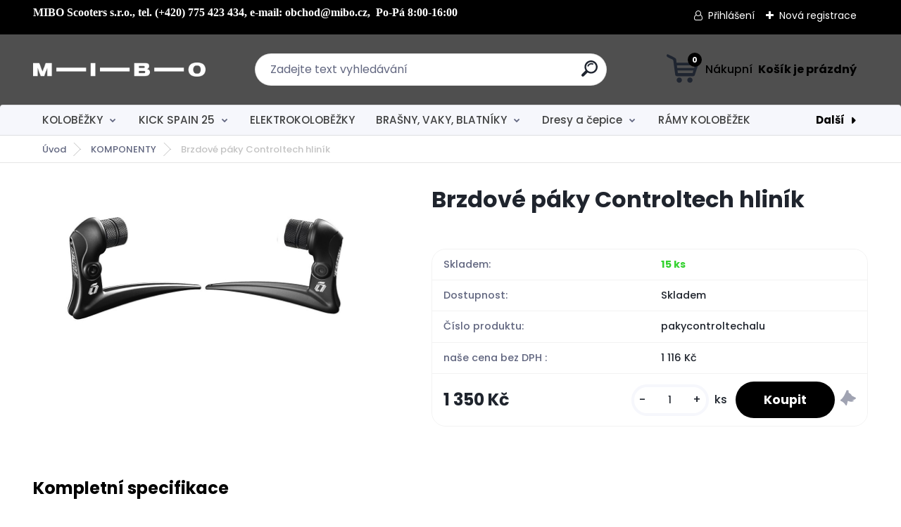

--- FILE ---
content_type: text/html; charset=utf-8
request_url: https://www.mibokolobezky.cz/Brzdove-paky-Controltech-hlinik-d86.htm
body_size: 22807
content:


        <!DOCTYPE html>
    <html xmlns:og="http://ogp.me/ns#" xmlns:fb="http://www.facebook.com/2008/fbml" lang="cs" class="tmpl__titanium">
      <head>
          <script>
              window.cookie_preferences = getCookieSettings('cookie_preferences');
              window.cookie_statistics = getCookieSettings('cookie_statistics');
              window.cookie_marketing = getCookieSettings('cookie_marketing');

              function getCookieSettings(cookie_name) {
                  if (document.cookie.length > 0)
                  {
                      cookie_start = document.cookie.indexOf(cookie_name + "=");
                      if (cookie_start != -1)
                      {
                          cookie_start = cookie_start + cookie_name.length + 1;
                          cookie_end = document.cookie.indexOf(";", cookie_start);
                          if (cookie_end == -1)
                          {
                              cookie_end = document.cookie.length;
                          }
                          return unescape(document.cookie.substring(cookie_start, cookie_end));
                      }
                  }
                  return false;
              }
          </script>
                    <script async src="https://www.googletagmanager.com/gtag/js?id=	GTM-5QQKD5J3"></script>
                            <script>
                    window.dataLayer = window.dataLayer || [];
                    function gtag(){dataLayer.push(arguments)};
                    gtag('consent', 'default', {
                        'ad_storage': String(window.cookie_marketing) !== 'false' ? 'granted' : 'denied',
                        'analytics_storage': String(window.cookie_statistics) !== 'false' ? 'granted' : 'denied',
                        'ad_personalization': String(window.cookie_statistics) !== 'false' ? 'granted' : 'denied',
                        'ad_user_data': String(window.cookie_statistics) !== 'false' ? 'granted' : 'denied'
                    });
                    dataLayer.push({
                        'event': 'default_consent'
                    });
                </script>
                    <script>(function(w,d,s,l,i){w[l]=w[l]||[];w[l].push({'gtm.start':
          new Date().getTime(),event:'gtm.js'});var f=d.getElementsByTagName(s)[0],
        j=d.createElement(s),dl=l!='dataLayer'?'&l='+l:'';j.async=true;j.src=
        'https://www.googletagmanager.com/gtm.js?id='+i+dl;f.parentNode.insertBefore(j,f);
      })(window,document,'script','dataLayer','GTM-	GTM-5QQKD5J3');
        window.dataLayer = window.dataLayer || [];
        window.dataLayer.push({
            event: 'eec.pageview',
            clientIP: '52.14.74.XX'
        });

    </script>
            <title>KOMPONENTY | Brzdové páky Controltech hliník | M-I-B-O Koloběžky</title>
        <script type="text/javascript">var action_unavailable='action_unavailable';var id_language = 'cs';var id_country_code = 'CZ';var language_code = 'cs-CZ';var path_request = '/request.php';var type_request = 'POST';var cache_break = "2518"; var enable_console_debug = false; var enable_logging_errors = false;var administration_id_language = 'cs';var administration_id_country_code = 'CZ';</script>          <script type="text/javascript" src="//ajax.googleapis.com/ajax/libs/jquery/1.8.3/jquery.min.js"></script>
          <script type="text/javascript" src="//code.jquery.com/ui/1.12.1/jquery-ui.min.js" ></script>
                  <script src="/wa_script/js/jquery.hoverIntent.minified.js?_=2025-01-22-11-52" type="text/javascript"></script>
        <script type="text/javascript" src="/admin/jscripts/jquery.qtip.min.js?_=2025-01-22-11-52"></script>
                  <script src="/wa_script/js/jquery.selectBoxIt.min.js?_=2025-01-22-11-52" type="text/javascript"></script>
                  <script src="/wa_script/js/bs_overlay.js?_=2025-01-22-11-52" type="text/javascript"></script>
        <script src="/wa_script/js/bs_design.js?_=2025-01-22-11-52" type="text/javascript"></script>
        <script src="/admin/jscripts/wa_translation.js?_=2025-01-22-11-52" type="text/javascript"></script>
        <link rel="stylesheet" type="text/css" href="/css/jquery.selectBoxIt.wa_script.css?_=2025-01-22-11-52" media="screen, projection">
        <link rel="stylesheet" type="text/css" href="/css/jquery.qtip.lupa.css?_=2025-01-22-11-52">
        
                  <script src="/wa_script/js/jquery.colorbox-min.js?_=2025-01-22-11-52" type="text/javascript"></script>
          <link rel="stylesheet" type="text/css" href="/css/colorbox.css?_=2025-01-22-11-52">
          <script type="text/javascript">
            jQuery(document).ready(function() {
              (function() {
                function createGalleries(rel) {
                  var regex = new RegExp(rel + "\\[(\\d+)]"),
                      m, group = "g_" + rel, groupN;
                  $("a[rel*=" + rel + "]").each(function() {
                    m = regex.exec(this.getAttribute("rel"));
                    if(m) {
                      groupN = group + m[1];
                    } else {
                      groupN = group;
                    }
                    $(this).colorbox({
                      rel: groupN,
                      slideshow:false,
                       maxWidth: "85%",
                       maxHeight: "85%",
                       returnFocus: false
                    });
                  });
                }
                createGalleries("lytebox");
                createGalleries("lyteshow");
              })();
            });</script>
          <script type="text/javascript">
      function init_products_hovers()
      {
        jQuery(".product").hoverIntent({
          over: function(){
            jQuery(this).find(".icons_width_hack").animate({width: "130px"}, 300, function(){});
          } ,
          out: function(){
            jQuery(this).find(".icons_width_hack").animate({width: "10px"}, 300, function(){});
          },
          interval: 40
        });
      }
      jQuery(document).ready(function(){

        jQuery(".param select, .sorting select").selectBoxIt();

        jQuery(".productFooter").click(function()
        {
          var $product_detail_link = jQuery(this).parent().find("a:first");

          if($product_detail_link.length && $product_detail_link.attr("href"))
          {
            window.location.href = $product_detail_link.attr("href");
          }
        });
        init_products_hovers();
        
        ebar_details_visibility = {};
        ebar_details_visibility["user"] = false;
        ebar_details_visibility["basket"] = false;

        ebar_details_timer = {};
        ebar_details_timer["user"] = setTimeout(function(){},100);
        ebar_details_timer["basket"] = setTimeout(function(){},100);

        function ebar_set_show($caller)
        {
          var $box_name = $($caller).attr("id").split("_")[0];

          ebar_details_visibility["user"] = false;
          ebar_details_visibility["basket"] = false;

          ebar_details_visibility[$box_name] = true;

          resolve_ebar_set_visibility("user");
          resolve_ebar_set_visibility("basket");
        }

        function ebar_set_hide($caller)
        {
          var $box_name = $($caller).attr("id").split("_")[0];

          ebar_details_visibility[$box_name] = false;

          clearTimeout(ebar_details_timer[$box_name]);
          ebar_details_timer[$box_name] = setTimeout(function(){resolve_ebar_set_visibility($box_name);},300);
        }

        function resolve_ebar_set_visibility($box_name)
        {
          if(   ebar_details_visibility[$box_name]
             && jQuery("#"+$box_name+"_detail").is(":hidden"))
          {
            jQuery("#"+$box_name+"_detail").slideDown(300);
          }
          else if(   !ebar_details_visibility[$box_name]
                  && jQuery("#"+$box_name+"_detail").not(":hidden"))
          {
            jQuery("#"+$box_name+"_detail").slideUp(0, function() {
              $(this).css({overflow: ""});
            });
          }
        }

        
        jQuery("#user_icon, #basket_icon").hoverIntent({
          over: function(){
            ebar_set_show(this);
            
          } ,
          out: function(){
            ebar_set_hide(this);
          },
          interval: 40
        });
        
        jQuery("#user_icon").click(function(e)
        {
          if(jQuery(e.target).attr("id") == "user_icon")
          {
            window.location.href = "https://www.mibokolobezky.cz/2vnph839/e-login/";
          }
        });

        jQuery("#basket_icon").click(function(e)
        {
          if(jQuery(e.target).attr("id") == "basket_icon")
          {
            window.location.href = "https://www.mibokolobezky.cz/2vnph839/e-basket/";
          }
        });
      
      });
    </script>        <meta http-equiv="Content-language" content="cs">
        <meta http-equiv="Content-Type" content="text/html; charset=utf-8">
        <meta name="language" content="czech">
        <meta name="keywords" content="brzdové,páky,controltech,hliník">
        <meta name="description" content="Brzdové páky Controltech.Materiál hliník.Hmotnost: 170 g.Baleno na originální kartě Controltech">
        <meta name="revisit-after" content="1 Days">
        <meta name="distribution" content="global">
        <meta name="expires" content="never">
                  <meta name="expires" content="never">
                    <link rel="previewimage" href="https://www.mibokolobezky.cz/fotky118604/fotos/_vyr_86Brzdove-paky-Controltech-hlinik.jpg" />
                    <link rel="canonical" href="https://www.mibokolobezky.cz/Brzdove-paky-Controltech-hlinik-d86.htm?tab=description"/>
          <meta property="og:image" content="http://www.mibokolobezky.cz/fotky118604/fotos/_vyrn_86Brzdove-paky-Controltech-hlinik.jpg" />
<meta property="og:image:secure_url" content="https://www.mibokolobezky.cz/fotky118604/fotos/_vyrn_86Brzdove-paky-Controltech-hlinik.jpg" />
<meta property="og:image:type" content="image/jpeg" />

<meta name="google-site-verification" content="ByBmZSRjJwFBfLzCDhYwpcoFsPmNJBovWNbNPqz6M2Y"/>            <meta name="robots" content="index, follow">
                      <link href="//www.mibokolobezky.cz/fotky118604/fav-mibo.png" rel="icon" type="image/png">
          <link rel="shortcut icon" type="image/png" href="//www.mibokolobezky.cz/fotky118604/fav-mibo.png">
                  <link rel="stylesheet" type="text/css" href="/css/lang_dependent_css/lang_cs.css?_=2025-01-22-11-52" media="screen, projection">
                <link rel='stylesheet' type='text/css' href='/wa_script/js/styles.css?_=2025-01-22-11-52'>
        <script language='javascript' type='text/javascript' src='/wa_script/js/javascripts.js?_=2025-01-22-11-52'></script>
        <script language='javascript' type='text/javascript' src='/wa_script/js/check_tel.js?_=2025-01-22-11-52'></script>
          <script src="/assets/javascripts/buy_button.js?_=2025-01-22-11-52"></script>
            <script type="text/javascript" src="/wa_script/js/bs_user.js?_=2025-01-22-11-52"></script>
        <script type="text/javascript" src="/wa_script/js/bs_fce.js?_=2025-01-22-11-52"></script>
        <script type="text/javascript" src="/wa_script/js/bs_fixed_bar.js?_=2025-01-22-11-52"></script>
        <script type="text/javascript" src="/bohemiasoft/js/bs.js?_=2025-01-22-11-52"></script>
        <script src="/wa_script/js/jquery.number.min.js?_=2025-01-22-11-52" type="text/javascript"></script>
        <script type="text/javascript">
            BS.User.id = 118604;
            BS.User.domain = "2vnph839";
            BS.User.is_responsive_layout = true;
            BS.User.max_search_query_length = 50;
            BS.User.max_autocomplete_words_count = 5;

            WA.Translation._autocompleter_ambiguous_query = ' Hledavý výraz je pro našeptávač příliš obecný. Zadejte prosím další znaky, slova nebo pokračujte odesláním formuláře pro vyhledávání.';
            WA.Translation._autocompleter_no_results_found = ' Nebyly nalezeny žádné produkty ani kategorie.';
            WA.Translation._error = " Chyba";
            WA.Translation._success = " Nastaveno";
            WA.Translation._warning = " Upozornění";
            WA.Translation._multiples_inc_notify = '<p class="multiples-warning"><strong>Tento produkt je možné objednat pouze v násobcích #inc#. </strong><br><small>Vámi zadaný počet kusů byl navýšen dle tohoto násobku.</small></p>';
            WA.Translation._shipping_change_selected = " Změnit...";
            WA.Translation._shipping_deliver_to_address = " Zásilka bude doručena na zvolenou adresu";

            BS.Design.template = {
              name: "titanium",
              is_selected: function(name) {
                if(Array.isArray(name)) {
                  return name.indexOf(this.name) > -1;
                } else {
                  return name === this.name;
                }
              }
            };
            BS.Design.isLayout3 = true;
            BS.Design.templates = {
              TEMPLATE_ARGON: "argon",TEMPLATE_NEON: "neon",TEMPLATE_CARBON: "carbon",TEMPLATE_XENON: "xenon",TEMPLATE_AURUM: "aurum",TEMPLATE_CUPRUM: "cuprum",TEMPLATE_ERBIUM: "erbium",TEMPLATE_CADMIUM: "cadmium",TEMPLATE_BARIUM: "barium",TEMPLATE_CHROMIUM: "chromium",TEMPLATE_SILICIUM: "silicium",TEMPLATE_IRIDIUM: "iridium",TEMPLATE_INDIUM: "indium",TEMPLATE_OXYGEN: "oxygen",TEMPLATE_HELIUM: "helium",TEMPLATE_FLUOR: "fluor",TEMPLATE_FERRUM: "ferrum",TEMPLATE_TERBIUM: "terbium",TEMPLATE_URANIUM: "uranium",TEMPLATE_ZINCUM: "zincum",TEMPLATE_CERIUM: "cerium",TEMPLATE_KRYPTON: "krypton",TEMPLATE_THORIUM: "thorium",TEMPLATE_ETHERUM: "etherum",TEMPLATE_KRYPTONIT: "kryptonit",TEMPLATE_TITANIUM: "titanium",TEMPLATE_PLATINUM: "platinum"            };
        </script>
                  <script src="/js/progress_button/modernizr.custom.js"></script>
                      <link rel="stylesheet" type="text/css" href="/bower_components/owl.carousel/dist/assets/owl.carousel.min.css" />
            <link rel="stylesheet" type="text/css" href="/bower_components/owl.carousel/dist/assets/owl.theme.default.min.css" />
            <script src="/bower_components/owl.carousel/dist/owl.carousel.min.js"></script>
                      <link rel="stylesheet" type="text/css" href="/bower_components/priority-nav/dist/priority-nav-core.css" />
            <script src="/bower_components/priority-nav/dist/priority-nav.js"></script>
                      <link rel="stylesheet" type="text/css" href="//static.bohemiasoft.com/jave/style.css?_=2025-01-22-11-52" media="screen">
                    <link rel="stylesheet" type="text/css" href="/css/font-awesome.4.7.0.min.css" media="screen">
          <link rel="stylesheet" type="text/css" href="/sablony/nove/titanium/titaniumpurple/css/product_var3.css?_=2025-01-22-11-52" media="screen">
          <style>
    :root {
        --primary: #000000;
        --primary-dark: #8e8e8e;
        --secondary: #f6f7fc;
        --secondary-v2: #626780;
        --element-color: #1f242d;
        --stars: #ffcf15;
        --sale: #c91e1e;
        
        --empty-basket-text: " Košík je prázdný";
        --full-shopping-basket-text: "nákupní košík";
        --choose-delivery-method-text: "Vyberte způsob doručení";
        --choose-payment-method-text: "Vyberte způsob platby";
        --free-price-text: "Zdarma";
        --continue-without-login-text: "Pokračovat bez přihlášení";
        --summary-order-text: "Shrnutí Vaší objednávky";
        --cart-contents-text: "Váš košík";
        --in-login-text: "Přihlášení";
        --in-registration-text: "Nová registrace";
        --in-forgotten-pass-text: "Zapomenuté heslo";
        --price-list-filter-text: "Ceník";
        --search-see-everything-text: "Zobrazit vše";
        --discount-code-text: "Mám slevový kód";
        --searched-cats-text: "Hledané kategorie";
        --back-to-eshop-text: "Zpátky do eshopu";
        --to-category-menu-text: "Do kategorie";
        --back-menu-text: "Zpět";
        --pagination-next-text: "Další";
        --pagination-previous-text: "Předchozí";
        --cookies-files-text: "Soubory cookie";
        --newsletter-button-text: "Odebírat";
        --newsletter-be-up-to-date-text: "Buďte v obraze";
        --specify-params-text: "Vyberte parametry";
        --article-tags-text: "Tagy článku";
        --watch-product-text: "Hlídat produkt";
        --notfull-shopping-text: "Nákupní";
        --notfull-basket-is-empty-text: " Košík je prázdný";
        --whole-blog-article-text: "Celý článek";
        --basket-content-text: " Obsah košíku";
        --products-in-cat-text: " Produkty v kategorii";
        
    }
</style>
          <link rel="stylesheet"
                type="text/css"
                id="tpl-editor-stylesheet"
                href="/sablony/nove/titanium/titaniumpurple/css/colors.css?_=2025-01-22-11-52"
                media="screen">

          <meta name="viewport" content="width=device-width, initial-scale=1.0">
          <link rel="stylesheet" 
                   type="text/css" 
                   href="https://static.bohemiasoft.com/custom-css/titanium.css?_1769060867" 
                   media="screen"><style type="text/css">
               <!--#site_logo{
                  width: 275px;
                  height: 100px;
                  background-image: url('/fotky118604/design_setup/images/custom_image_logo.png?cache_time=1748265335');
                  background-repeat: no-repeat;
                  
                }html body .myheader { 
          background-image: none;
          border: black;
          background-repeat: repeat;
          background-position: 0px 0px;
          background-color: #4f4f4f;
        }#page_background{
                  background-image: none;
                  background-repeat: repeat;
                  background-position: 0px 0px;
                  background-color: #f2f2f2;
                }.bgLupa{
                  padding: 0;
                  border: none;
                }
      /***font kategorie***/
      body #page .leftmenu2 ul li a {
                  color: #414242!important;
      }
      body #page .leftmenu ul li a {
                  color: #414242!important;
      }
      /***font kategorie - hover, active***/
      body #page .leftmenu2 ul li a:hover, body #page .leftmenu2 ul li.leftmenuAct a {
                  color:#000000 !important;
      }
      body #page .leftmenu ul li a:hover, body #page .leftmenu ul li.leftmenuAct a {
                  color:#000000 !important;
      }
      /***before kategorie***/
      #left-box li a::before {
                  color: #414242!important; 
        } 
      /***before kategorie - hover, active***/
      .leftmenu li:hover a::before, .leftmenuAct a::before, .leftmenu2 li:hover a::before, .leftmenuAct a::before {
                  color: #000000!important; 
        }
      /***font podkategorie***/
      body #page .leftmenu2 ul ul li a {
                  color:#414242!important;
        }
      body #page .leftmenu ul ul li a, body #page .leftmenu ul li.leftmenuAct ul li a {
            color:#414242!important;
            border-color:#414242!important;
        }
      /***font podkategorie - hover, active***/
      body #page .leftmenu2 ul ul li a:hover, body #page .leftmenu2 ul ul li.leftmenu2Act a{
                  color: #000000 !important;
        }
      body #page .leftmenu ul ul li a:hover, body #page .leftmenu ul li.leftmenuAct ul li a:hover{
            color: #000000 !important;
        }
      /***before podkategorie***/
      html #left-box .leftmenu2 ul ul a::before{
                  color: #414242!important; 
        }
      html #left-box .leftmenu ul ul a::before{
                  color: #414242!important; 
      }
      /***before podkategorie - hover, active***/
      html #left-box .leftmenu2 ul ul li:hover a::before, html #left-box .leftmenu2 ul ul li.leftmenu2Act a::before{
                  color: #000000 !important; 
        }
      html #left-box .leftmenu ul ul li:hover a::before, html #left-box .leftmenu ul ul li.leftmenuAct a::before{
                  color: #000000 !important; 
        } 

 :root { 
 }
-->
                </style>          <script type="text/javascript" src="/admin/jscripts/wa_dialogs.js?_=2025-01-22-11-52"></script>
        <script async src="https://www.googletagmanager.com/gtag/js?id=AW-330-705-9105"></script><script>
window.dataLayer = window.dataLayer || [];
function gtag(){dataLayer.push(arguments);}
gtag('js', new Date());
gtag('config', 'AW-330-705-9105', { debug_mode: true });
</script>        <script type="text/javascript" src="/wa_script/js/search_autocompleter.js?_=2025-01-22-11-52"></script>
              <script>
              WA.Translation._complete_specification = "Kompletní specifikace";
              WA.Translation._dont_have_acc = "Nemáte účet? ";
              WA.Translation._have_acc = "Již máte účet? ";
              WA.Translation._register_titanium = "Zaregistrujte se ";
              WA.Translation._login_titanium = "Přihlašte se ";
              WA.Translation._placeholder_voucher = "Sem vložte kód";
          </script>
                <script src="/wa_script/js/template/titanium/script.js?_=2025-01-22-11-52"></script>
                    <link rel="stylesheet" type="text/css" href="/assets/vendor/magnific-popup/magnific-popup.css" />
      <script src="/assets/vendor/magnific-popup/jquery.magnific-popup.js"></script>
      <script type="text/javascript">
        BS.env = {
          decPoint: ",",
          basketFloatEnabled: false        };
      </script>
      <script type="text/javascript" src="/node_modules/select2/dist/js/select2.min.js"></script>
      <script type="text/javascript" src="/node_modules/maximize-select2-height/maximize-select2-height.min.js"></script>
      <script type="text/javascript">
        (function() {
          $.fn.select2.defaults.set("language", {
            noResults: function() {return " Nenalezeny žádné položky"},
            inputTooShort: function(o) {
              var n = o.minimum - o.input.length;
              return " Prosím zadejte #N# nebo více znaků.".replace("#N#", n);
            }
          });
          $.fn.select2.defaults.set("width", "100%")
        })();

      </script>
      <link type="text/css" rel="stylesheet" href="/node_modules/select2/dist/css/select2.min.css" />
      <script type="text/javascript" src="/wa_script/js/countdown_timer.js?_=2025-01-22-11-52"></script>
      <script type="text/javascript" src="/wa_script/js/app.js?_=2025-01-22-11-52"></script>
      <script type="text/javascript" src="/node_modules/jquery-validation/dist/jquery.validate.min.js"></script>

      <script src="https://popup.marketplace-wa.cz/media/pop.6b87a4e3a648744c3ffd629c183db952654938b5.1748005803.js" async></script>
          </head>
          <script type="text/javascript">
        var fb_pixel = 'active';
      </script>
      <script type="text/javascript" src="/wa_script/js/fb_pixel_func.js"></script>
      <script>add_to_cart_default_basket_settings();</script>  <body class="lang-cs layout3 not-home page-product-detail page-product-86 basket-empty slider_available template-slider-custom vat-payer-y alternative-currency-n" >
      <!-- Google Tag Manager (noscript) end -->
    <noscript><iframe src="https://www.googletagmanager.com/ns.html?id=GTM-	GTM-5QQKD5J3"
                      height="0" width="0" style="display:none;visibility:hidden"></iframe></noscript>
    <!-- End Google Tag Manager (noscript) -->
          <a name="topweb"></a>
        
  <div id="responsive_layout_large"></div><div id="page">      <div class="top-bar" id="topBar">
                  <div class="top-bar-content">
            <p style="text-align: left;"><span style="font-size: 24px;"><span><span style="font-size: 16px; font-family: 'trebuchet ms', geneva;"><strong><!-- pagebreak --><!-- pagebreak --></strong></span></span></span><span style="font-size: 24px;"><span><span style="font-size: 16px; font-family: 'trebuchet ms', geneva;"><strong>MIBO Scooters s.r.o., tel. (+420) 775 423 434, e-mail: obchod@mibo.cz,  Po-Pá 8:00-16:00</strong></span></span><br /></span></p>          </div>
                    <div class="top-bar-login">
                          <span class="user-login"><a href="/2vnph839/e-login">Přihlášení</a></span>
              <span class="user-register"><a href="/2vnph839/e-register">Nová registrace</a></span>
                        </div>
                        </div>
          <script type="text/javascript">
      var responsive_articlemenu_name = ' Menu';
      var responsive_eshopmenu_name = ' E-shop';
    </script>
        <link rel="stylesheet" type="text/css" href="/css/masterslider.css?_=2025-01-22-11-52" media="screen, projection">
    <script type="text/javascript" src="/js/masterslider.min.js"></script>
    <div class="myheader">
                <div class="navigate_bar">
            <div class="logo-wrapper">
            <a id="site_logo" href="//www.mibokolobezky.cz" class="mylogo" aria-label="Logo"></a>
    </div>
                <div id="search">
      <form name="search" id="searchForm" action="/search-engine.htm" method="GET" enctype="multipart/form-data">
        <label for="q" class="title_left2"> Hľadanie</label>
        <p>
          <input name="slovo" type="text" class="inputBox" id="q" placeholder=" Zadejte text vyhledávání" maxlength="50">
          
          <input type="hidden" id="source_service" value="www.webareal.cz">
        </p>
        <div class="wrapper_search_submit">
          <input type="submit" class="search_submit" aria-label="search" name="search_submit" value="">
        </div>
        <div id="search_setup_area">
          <input id="hledatjak2" checked="checked" type="radio" name="hledatjak" value="2">
          <label for="hledatjak2">Hledat ve zboží</label>
          <br />
          <input id="hledatjak1"  type="radio" name="hledatjak" value="1">
          <label for="hledatjak1">Hledat v článcích</label>
                    <script type="text/javascript">
            function resolve_search_mode_visibility()
            {
              if (jQuery('form[name=search] input').is(':focus'))
              {
                if (jQuery('#search_setup_area').is(':hidden'))
                {
                  jQuery('#search_setup_area').slideDown(400);
                }
              }
              else
              {
                if (jQuery('#search_setup_area').not(':hidden'))
                {
                  jQuery('#search_setup_area').slideUp(400);
                }
              }
            }

            $('form[name=search] input').click(function() {
              this.focus();
            });

            jQuery('form[name=search] input')
                .focus(function() {
                  resolve_search_mode_visibility();
                })
                .blur(function() {
                  setTimeout(function() {
                    resolve_search_mode_visibility();
                  }, 1000);
                });

          </script>
                  </div>
      </form>
    </div>
            
  <div id="ebar" class="" >        <div id="basket_icon" >
            <div id="basket_detail">
                <div id="basket_arrow_tag"></div>
                <div id="basket_content_tag">
                    <a id="quantity_tag" href="/2vnph839/e-basket" rel="nofollow" class="elink"><span class="quantity_count">0</span>
                    <span class="basket_empty"> Váš nákupní košík <span class="bold">je prázdný</span></span></a>                </div>
            </div>
        </div>
                </div>      </div>
          </div>
        <div class="eshop-menu drop-menu" id="dropMenu">
      <div id="dropMenuWrapper">
            <div class="menu-wrapper leftmenu" id="menuWrapper">
          <ul class="root-eshop-menu" id="menuContent">
              <li class="home-button">
              <a href="//www.mibokolobezky.cz">
      <i class="fa fa-home" aria-hidden="true"></i>
    </a>
            </li>
            <li class="eshop-menu-item item-1 has-submenu">
            <a class="item-link level-1" href="/KOLOBEZKY-c10_0_1.htm">KOLOBĚŽKY</a>
          <ul class="eshop-submenu-root menu-level-2">
          <li class="eshop-menu-item item-1">
            <div class="menu-item-box">
                <div class="menu-item-cat">
          <a class="item-link level-2" href="/KOLOBEZKY-c10_15_2.htm">Nové koloběžky</a>
                  </div>
      </div>
          </li>
        <li class="eshop-menu-item item-2">
            <div class="menu-item-box">
                <div class="menu-item-cat">
          <a class="item-link level-2" href="/KOLOBEZKY-c10_16_2.htm">Outlet koloběžky</a>
                  </div>
      </div>
          </li>
        </ul>
        </li>
        <li class="eshop-menu-item item-2 has-submenu">
            <a class="item-link level-1" href="/KICK-SPAIN-25-c17_0_1.htm">KICK SPAIN 25</a>
          <ul class="eshop-submenu-root menu-level-2">
          <li class="eshop-menu-item item-1">
            <div class="menu-item-box">
                  <div class="menu-item-img">
            <a href="/KICK-SPAIN-25-c17_19_2.htm" title="Koloběžky Kick Spain ">
              <img src="/fotky118604/icons/Kick-Spain-1.jpeg" title="Koloběžky Kick Spain " alt="Koloběžky Kick Spain " />
            </a>
          </div>
                  <div class="menu-item-cat">
          <a class="item-link level-2" href="/KICK-SPAIN-25-c17_19_2.htm">Koloběžky Kick Spain </a>
                  </div>
      </div>
          </li>
        </ul>
        </li>
        <li class="eshop-menu-item item-3">
            <a class="item-link level-1" href="/ELEKTROKOLOBEZKY-c16_0_1.htm">ELEKTROKOLOBĚŽKY</a>
          </li>
        <li class="eshop-menu-item item-4 has-submenu">
            <a class="item-link level-1" href="/BRASNY-VAKY-BLATNIKY-c12_0_1.htm">BRAŠNY, VAKY, BLATNÍKY</a>
          <ul class="eshop-submenu-root menu-level-2">
          <li class="eshop-menu-item item-1">
            <div class="menu-item-box">
                <div class="menu-item-cat">
          <a class="item-link level-2" href="/BRASNY-VAKY-BLATNIKY-c12_10_2.htm">Blatníky</a>
                  </div>
      </div>
          </li>
        <li class="eshop-menu-item item-2">
            <div class="menu-item-box">
                <div class="menu-item-cat">
          <a class="item-link level-2" href="/BRASNY-VAKY-BLATNIKY-c12_11_2.htm">Vaky a Brašny</a>
                  </div>
      </div>
          </li>
        <li class="eshop-menu-item item-3">
            <div class="menu-item-box">
                <div class="menu-item-cat">
          <a class="item-link level-2" href="/BRASNY-VAKY-BLATNIKY-c12_12_2.htm">Osvětlení</a>
                  </div>
      </div>
          </li>
        <li class="eshop-menu-item item-4">
            <div class="menu-item-box">
                <div class="menu-item-cat">
          <a class="item-link level-2" href="/BRASNY-VAKY-BLATNIKY-c12_13_2.htm">Sedačky</a>
                  </div>
      </div>
          </li>
        <li class="eshop-menu-item item-5">
            <div class="menu-item-box">
                <div class="menu-item-cat">
          <a class="item-link level-2" href="/BRASNY-VAKY-BLATNIKY-c12_14_2.htm">Lahve a košíky</a>
                  </div>
      </div>
          </li>
        <li class="eshop-menu-item item-6">
            <div class="menu-item-box">
                <div class="menu-item-cat">
          <a class="item-link level-2" href="/BRASNY-VAKY-BLATNIKY-c12_17_2.htm">Stojany</a>
                  </div>
      </div>
          </li>
        </ul>
        </li>
        <li class="eshop-menu-item item-5 has-submenu">
            <a class="item-link level-1" href="/Dresy-a-cepice-c13_0_1.htm">Dresy a čepice</a>
          <ul class="eshop-submenu-root menu-level-2">
          <li class="eshop-menu-item item-1">
            <div class="menu-item-box">
                <div class="menu-item-cat">
          <a class="item-link level-2" href="/Dresy-a-cepice-c13_1_2.htm">Čepice a šátky</a>
                  </div>
      </div>
          </li>
        <li class="eshop-menu-item item-2">
            <div class="menu-item-box">
                <div class="menu-item-cat">
          <a class="item-link level-2" href="/Dresy-a-cepice-c13_2_2.htm">Oblečení</a>
                  </div>
      </div>
          </li>
        </ul>
        </li>
        <li class="eshop-menu-item item-6">
            <a class="item-link level-1" href="/RAMY-KOLOBEZEK-c11_0_1.htm">RÁMY KOLOBĚŽEK</a>
          </li>
        <li class="eshop-menu-item item-7">
            <a class="item-link level-1" href="/Trenink-s-Pavlem-Kempy-c20_0_1.htm">Trénink s Pavlem + Kempy</a>
          </li>
        <li class="eshop-menu-item item-8 item-active">
            <a class="item-link level-1" href="/KOMPONENTY-c14_0_1.htm">KOMPONENTY</a>
          </li>
        </ul>
        </div>
          </div>
    </div>
    <script type="text/javascript">
      (function() {
        if(window.priorityNav)
        {
          var nav = priorityNav.init({
            mainNavWrapper: "#menuWrapper",
            mainNav: "#menuContent",
            breakPoint: 0,
            throttleDelay: '50',
            navDropdownLabel: " Další",
            navDropdownBreakpointLabel: 'Menu',
            initClass: 'top-nav',
            navDropdownClassName: 'nav-dropdown',
            navDropdownToggleClassName: 'nav-dropdown-toggle',
         })
         document.querySelector('.nav-dropdown-toggle').removeAttribute('aria-controls');
        }
      })();
    </script>
    <div id="page_background">      <div class="hack-box"><!-- HACK MIN WIDTH FOR IE 5, 5.5, 6  -->
                  <div id="masterpage" ><!-- MASTER PAGE -->
              <div id="header">          </div><!-- END HEADER -->
                    <div id="aroundpage"><!-- AROUND PAGE -->
            
      <!-- LEFT BOX -->
      <div id="left-box">
            <div id="rMenusSrc" style="display: none">
          <div id="rArticleMenu">
          <div class="menu-wrapper">
          <ul class="root-article-menu">
          <li class="article-menu-item item-1">
            <a href="http://www.mibo.cz" target="_blank">
          <span>
      KDO JSME    </span>
          </a>
          </li>
        <li class="article-menu-item item-2">
            <a href="/JAK-NAKUPOVAT-a4_0.htm" target="_blank">
          <span>
      JAK NAKUPOVAT    </span>
          </a>
          </li>
        <li class="article-menu-item item-3">
            <a href="/OBCHODNI-PODMINKY-a6_0.htm" target="_blank">
          <span>
      OBCHODNÍ PODMÍNKY    </span>
          </a>
          </li>
        <li class="article-menu-item item-4">
            <a href="/GALERIE-a5_0.htm" target="_blank">
          <span>
      GALERIE    </span>
          </a>
          </li>
        <li class="article-menu-item item-5">
            <a href="/KONTAKT-a2_0.htm" target="_blank">
          <span>
      KONTAKT    </span>
          </a>
          </li>
        <li class="article-menu-item item-6">
            <a href="//www.mibokolobezky.cz/blog" target="_blank">
          <span>
      Blog    </span>
          </a>
          </li>
        </ul>
        </div>
        </div>
        <div id="rEshopMenu">
          <div class="menu-wrapper">
          <ul class="root-eshop-menu">
          <li class="eshop-menu-item item-1 has-submenu">
            <a href="/KOLOBEZKY-c10_0_1.htm" target="_self">
            <span>
                  <img class="menu-icon-img" src="/fotky118604/icons/web-kolobezky-2.jpg" alt="KOLOBĚŽKY" />
                </span>
          <span>
      KOLOBĚŽKY    </span>
          </a>
          <ul class="eshop-submenu menu-level-2">
          <li class="eshop-menu-item item-1">
            <a href="/KOLOBEZKY-c10_15_2.htm" target="_self">
          <span>
      Nové koloběžky    </span>
          </a>
          </li>
        <li class="eshop-menu-item item-2">
            <a href="/KOLOBEZKY-c10_16_2.htm" target="_self">
          <span>
      Outlet koloběžky    </span>
          </a>
          </li>
        </ul>
        </li>
        <li class="eshop-menu-item item-2 has-submenu">
            <a href="/KICK-SPAIN-25-c17_0_1.htm" target="_self">
            <span>
                  <img class="menu-icon-img" src="/fotky118604/icons/Kickspain-e-shop.png" alt="KICK SPAIN 25" />
                </span>
          <span>
      KICK SPAIN 25    </span>
          </a>
          <ul class="eshop-submenu menu-level-2">
          <li class="eshop-menu-item item-1">
            <a href="/KICK-SPAIN-25-c17_19_2.htm" target="_self">
            <span>
                  <img class="menu-icon-img" src="/fotky118604/icons/Kick-Spain-1.jpeg" alt="Koloběžky Kick Spain " />
                </span>
          <span>
      Koloběžky Kick Spain     </span>
          </a>
          </li>
        </ul>
        </li>
        <li class="eshop-menu-item item-3">
            <a href="/ELEKTROKOLOBEZKY-c16_0_1.htm" target="_self">
            <span>
                  <img class="menu-icon-img" src="/fotky118604/icons/MIBO_2022_1__043.jpg" alt="ELEKTROKOLOBĚŽKY" />
                </span>
          <span>
      ELEKTROKOLOBĚŽKY    </span>
          </a>
          </li>
        <li class="eshop-menu-item item-4 has-submenu">
            <a href="/BRASNY-VAKY-BLATNIKY-c12_0_1.htm" target="_self">
            <span>
                  <img class="menu-icon-img" src="/fotky118604/icons/brasny-vaky-blatniky.png" alt="BRAŠNY, VAKY, BLATNÍKY" />
                </span>
          <span>
      BRAŠNY, VAKY, BLATNÍKY    </span>
          </a>
          <ul class="eshop-submenu menu-level-2">
          <li class="eshop-menu-item item-1">
            <a href="/BRASNY-VAKY-BLATNIKY-c12_10_2.htm" target="_self">
          <span>
      Blatníky    </span>
          </a>
          </li>
        <li class="eshop-menu-item item-2">
            <a href="/BRASNY-VAKY-BLATNIKY-c12_11_2.htm" target="_self">
          <span>
      Vaky a Brašny    </span>
          </a>
          </li>
        <li class="eshop-menu-item item-3">
            <a href="/BRASNY-VAKY-BLATNIKY-c12_12_2.htm" target="_self">
          <span>
      Osvětlení    </span>
          </a>
          </li>
        <li class="eshop-menu-item item-4">
            <a href="/BRASNY-VAKY-BLATNIKY-c12_13_2.htm" target="_self">
          <span>
      Sedačky    </span>
          </a>
          </li>
        <li class="eshop-menu-item item-5">
            <a href="/BRASNY-VAKY-BLATNIKY-c12_14_2.htm" target="_self">
          <span>
      Lahve a košíky    </span>
          </a>
          </li>
        <li class="eshop-menu-item item-6">
            <a href="/BRASNY-VAKY-BLATNIKY-c12_17_2.htm" target="_self">
          <span>
      Stojany    </span>
          </a>
          </li>
        </ul>
        </li>
        <li class="eshop-menu-item item-5 has-submenu">
            <a href="/Dresy-a-cepice-c13_0_1.htm" target="_self">
            <span>
                  <img class="menu-icon-img" src="/fotky118604/icons/dresy-cepice.png" alt="Dresy a čepice" />
                </span>
          <span>
      Dresy a čepice    </span>
          </a>
          <ul class="eshop-submenu menu-level-2">
          <li class="eshop-menu-item item-1">
            <a href="/Dresy-a-cepice-c13_1_2.htm" target="_self">
          <span>
      Čepice a šátky    </span>
          </a>
          </li>
        <li class="eshop-menu-item item-2">
            <a href="/Dresy-a-cepice-c13_2_2.htm" target="_self">
          <span>
      Oblečení    </span>
          </a>
          </li>
        </ul>
        </li>
        <li class="eshop-menu-item item-6">
            <a href="/RAMY-KOLOBEZEK-c11_0_1.htm" target="_self">
            <span>
                  <img class="menu-icon-img" src="/fotky118604/icons/ramy.png" alt="RÁMY KOLOBĚŽEK" />
                </span>
          <span>
      RÁMY KOLOBĚŽEK    </span>
          </a>
          </li>
        <li class="eshop-menu-item item-7">
            <a href="/Trenink-s-Pavlem-Kempy-c20_0_1.htm" target="_self">
            <span>
                  <img class="menu-icon-img" src="/fotky118604/icons/MIBO_2022_1__048--2.jpg" alt="Trénink s Pavlem + Kempy" />
                </span>
          <span>
      Trénink s Pavlem + Kempy    </span>
          </a>
          </li>
        <li class="eshop-menu-item item-8 item-active">
            <a href="/KOMPONENTY-c14_0_1.htm" target="_self">
            <span>
                  <img class="menu-icon-img" src="/fotky118604/icons/komponenty.png" alt="KOMPONENTY" />
                </span>
          <span>
      KOMPONENTY    </span>
          </a>
          </li>
        </ul>
        </div>
        </div>
        </div>
          </div><!-- END LEFT BOX -->
            <div id="right-box"><!-- RIGHT BOX2 -->
              </div><!-- END RIGHT BOX -->
      

            <hr class="hide">
                        <div id="centerpage2"><!-- CENTER PAGE -->
              <div id="incenterpage2"><!-- in the center -->
                <script type="text/javascript">
  var product_information = {
    id: '86',
    name: 'Brzdové páky Controltech hliník',
    brand: '',
    price: '1350',
    category: 'KOMPONENTY',
    is_variant: false,
    variant_id: 0  };
</script>
        <div id="fb-root"></div>
    <script>(function(d, s, id) {
            var js, fjs = d.getElementsByTagName(s)[0];
            if (d.getElementById(id)) return;
            js = d.createElement(s); js.id = id;
            js.src = "//connect.facebook.net/ cs_CZ/all.js#xfbml=1&appId=";
            fjs.parentNode.insertBefore(js, fjs);
        }(document, 'script', 'facebook-jssdk'));</script>
      <script type="application/ld+json">
      {
        "@context": "http://schema.org",
        "@type": "Product",
                "name": "Brzdové páky Controltech hliník",
        "description": "Brzdové páky Controltech.Materiál hliník.Hmotnost: 170 g.Baleno na originální kartě Controltech. ",
                "image": "https://www.mibokolobezky.cz/fotky118604/fotos/_vyr_86Brzdove-paky-Controltech-hlinik.jpg",
                "gtin13": "",
        "mpn": "",
        "sku": "pakycontroltechalu",
        "brand": "",

        "offers": {
            "@type": "Offer",
            "availability": "https://schema.org/InStock",
            "price": "1350",
"priceCurrency": "CZK",
"priceValidUntil": "2036-01-25",
            "url": "https://www.mibokolobezky.cz/Brzdove-paky-Controltech-hlinik-d86.htm"
        }
      }
</script>
              <script type="application/ld+json">
{
    "@context": "http://schema.org",
    "@type": "BreadcrumbList",
    "itemListElement": [
    {
        "@type": "ListItem",
        "position": 1,
        "item": {
            "@id": "https://www.mibokolobezky.cz",
            "name": "Home"
            }
    },     {
        "@type": "ListItem",
        "position": 2,
        "item": {
            "@id": "https://www.mibokolobezky.cz/KOMPONENTY-c14_0_1.htm",
            "name": "KOMPONENTY"
        }
        },
    {
        "@type": "ListItem",
        "position": 3,
        "item": {
            "@id": "https://www.mibokolobezky.cz/Brzdove-paky-Controltech-hlinik-d86.htm",
            "name": "Brzdové páky Controltech hliník"
    }
    }
]}
</script>
          <script type="text/javascript" src="/wa_script/js/bs_variants.js?date=2462013"></script>
  <script type="text/javascript" src="/wa_script/js/rating_system.js"></script>
  <script type="text/javascript">
    <!--
    $(document).ready(function () {
      BS.Variants.register_events();
      BS.Variants.id_product = 86;
    });

    function ShowImage2(name, width, height, domen) {
      window.open("/wa_script/image2.php?soub=" + name + "&domena=" + domen, "", "toolbar=no,scrollbars=yes,location=no,status=no,width=" + width + ",height=" + height + ",resizable=1,screenX=20,screenY=20");
    }
    ;
    // --></script>
  <script type="text/javascript">
    <!--
    function Kontrola() {
      if (document.theForm.autor.value == "") {
        document.theForm.autor.focus();
        BS.ui.popMessage.alert("Musíte vyplnit své jméno");
        return false;
      }
      if (document.theForm.email.value == "") {
        document.theForm.email.focus();
        BS.ui.popMessage.alert("Musíte vyplnit svůj email");
        return false;
      }
      if (document.theForm.titulek.value == "") {
        document.theForm.titulek.focus();
        BS.ui.popMessage.alert("Vyplňte název příspěvku");
        return false;
      }
      if (document.theForm.prispevek.value == "") {
        document.theForm.prispevek.focus();
        BS.ui.popMessage.alert("Zadejte text příspěvku");
        return false;
      }
      if (document.theForm.captcha.value == "") {
        document.theForm.captcha.focus();
        BS.ui.popMessage.alert("Opište bezpečnostní kód");
        return false;
      }
      if (jQuery("#captcha_image").length > 0 && jQuery("#captcha_input").val() == "") {
        jQuery("#captcha_input").focus();
        BS.ui.popMessage.alert("Opiště text z bezpečnostního obrázku");
        return false;
      }

      }

      -->
    </script>
          <script type="text/javascript" src="/wa_script/js/detail.js?date=2022-06-01"></script>
          <script type="text/javascript">
      product_price = "1350";
    product_price_non_ceil =   "1350.000";
    currency = "Kč";
    currency_position = "1";
    tax_subscriber = "a";
    ceny_jak = "0";
    desetiny = "0";
    dph = "21";
    currency_second = "";
    currency_second_rate = "0";
    lang = "";    </script>
          <script>
          related_click = false;
          $(document).ready(function () {
              $(".buy_btn").on("click", function(){
                    related_click = true;
              });

              $("#buy_btn, #buy_prg").on("click", function () {
                  var variant_selected_reload = false;
                  var url = window.location.href;
                  if (url.indexOf('?variant=not_selected') > -1)
                  {
                      url = window.location.href;
                  }
                  else
                  {
                      url = window.location.href + "?variant=not_selected";
                  }
                  if ($("#1SelectBoxIt").length !== undefined)
                  {
                      var x = $("#1SelectBoxIt").attr("aria-activedescendant");
                      if (x == 0)
                      {
                          variant_selected_reload = true;
                          document.cookie = "variantOne=unselected;path=/";
                      }
                      else
                      {
                          var id_ciselnik = $("#1SelectBoxItOptions #" + x).attr("data-val");
                          document.cookie = "variantOne=" + id_ciselnik + ";path=/";
                      }
                  }
                  else if ($("#1SelectBoxItText").length !== undefined)
                  {
                      var x = $("#1SelectBoxItText").attr("data-val");
                      if (x == 0)
                      {
                          variant_selected_reload = true;
                          document.cookie = "variantOne=unselected;path=/";
                      }
                      else
                      {
                          var id_ciselnik = $("#1SelectBoxItOptions #" + x).attr("data-val");
                          document.cookie = "variantOne=" + id_ciselnik + ";path=/";
                      }
                  }
                  if ($("#2SelectBoxIt").length !== undefined)
                  {
                      var x = $("#2SelectBoxIt").attr("aria-activedescendant");
                      if (x == 0)
                      {
                          variant_selected_reload = true;
                          document.cookie = "variantTwo=unselected;path=/";
                      }
                      else
                      {
                          var id_ciselnik = $("#2SelectBoxItOptions #" + x).attr("data-val");
                          document.cookie = "variantTwo=" + id_ciselnik + ";path=/";
                      }
                  }
                  else if ($("#2SelectBoxItText").length !== undefined)
                  {
                      var x = $("#2SelectBoxItText").attr("data-val");
                      if (x == 0)
                      {
                          variant_selected_reload = true;
                          document.cookie = "variantTwo=unselected;path=/";
                      }
                      else
                      {
                          var id_ciselnik = $("#2SelectBoxItOptions #" + x).attr("data-val");
                          document.cookie = "variantTwo=" + id_ciselnik + ";path=/";
                      }
                  }
                  if ($("#3SelectBoxIt").length !== undefined)
                  {
                      var x = $("#3SelectBoxIt").attr("aria-activedescendant");
                      if (x == 0)
                      {
                          variant_selected_reload = true;
                          document.cookie = "variantThree=unselected;path=/";
                      }
                      else
                      {
                          var id_ciselnik = $("#3SelectBoxItOptions #" + x).attr("data-val");
                          document.cookie = "variantThree=" + id_ciselnik + ";path=/";
                      }
                  }
                  else if ($("#3SelectBoxItText").length !== undefined)
                  {
                      var x = $("#3SelectBoxItText").attr("data-val");
                      if (x == 0)
                      {
                          variant_selected_reload = true;
                          document.cookie = "variantThree=unselected;path=/";
                      }
                      else
                      {
                          var id_ciselnik = $("#3SelectBoxItOptions #" + x).attr("data-val");
                          document.cookie = "variantThree=" + id_ciselnik + ";path=/";
                      }
                  }
                  if(variant_selected_reload == true)
                  {
                      jQuery("input[name=variant_selected]").remove();
                      window.location.replace(url);
                      return false;
                  }
              });
          });
      </script>
          <div id="wherei"><!-- wherei -->
            <p>
        <a href="/">Úvod</a>
        <span class="arrow">&#187;</span>
                           <a href="/KOMPONENTY-c14_0_1.htm">KOMPONENTY</a>
                            <span class="arrow">&#187;</span>        <span class="active">Brzdové páky Controltech hliník</span>
      </p>
    </div><!-- END wherei -->
    <pre></pre>
        <div class="product-detail-container" > <!-- MICRODATA BOX -->
              <h1>Brzdové páky Controltech hliník</h1>
              <div class="detail-box-product" data-idn="673341971"><!--DETAIL BOX -->
                        <div class="col-l"><!-- col-l-->
                        <div class="image"><!-- image-->
                                <a href="/fotky118604/fotos/_vyr_86Brzdove-paky-Controltech-hlinik.jpg"
                   rel="lytebox"
                   title="Brzdové páky Controltech hliník"
                   aria-label="Brzdové páky Controltech hliník">
                    <span class="img" id="magnify_src">
                      <img                               id="detail_src_magnifying_small"
                              src="/fotky118604/fotos/_vyr_86Brzdove-paky-Controltech-hlinik.jpg"
                              width="200" border=0
                              alt="Brzdové páky Controltech hliník"
                              title="Brzdové páky Controltech hliník">
                    </span>
                                        <span class="image_foot"><span class="ico_magnifier"
                                                     title="Brzdové páky Controltech hliník">&nbsp;</span></span>
                      
                                    </a>
                            </div>
              <!-- END image-->
              <div class="break"></div>
                      </div><!-- END col-l-->
        <div class="box-spc"><!-- BOX-SPC -->
          <div class="col-r"><!-- col-r-->
                        <div class="break"><p>&nbsp;</p></div>
                                    <div class="detail-info"><!-- detail info-->
              <form style="margin: 0pt; padding: 0pt; vertical-align: bottom;"
                    action="/buy-product.htm?pid=86" method="post">
                                  <div class="product-status-box">
                        <p class="product-status">
          </p>
                      </div>
                                  <table class="cart" width="100%">
                  <col>
                  <col width="9%">
                  <col width="14%">
                  <col width="14%">
                  <tbody>
                                      <tr class="before_variants product-stock">
                      <td width="35%" class="product-stock-text">Skladem:</td>
                      <td colspan="3" width="65%" class="price-value def_color product-stock-value">
                        <span class="fleft">
                            15 ks                        </span>
                        <input type="hidden" name="stock"
                               value="15">
                      </td>
                    </tr>
                                        <tr class="before_variants stock-line stock-line-">
                      <td class="stock-label" width="35%">Dostupnost:</td>
                      <td colspan="3" width="65%" class="prices stock-cell">
                        <span class="fleft stock-text">Skladem </span>
                        <input type="hidden" name="availability"
                               value="Skladem ">
                      </td>
                    </tr>
                                        <tr class="before_variants product-number">
                      <td width="35%" class="product-number-text">Číslo produktu: </td>
                      <td colspan="3" width="65%" class="prices product-number-text"><span class="fleft">
                            pakycontroltechalu</span>
                        <input type="hidden" name="number"
                               value="pakycontroltechalu">
                      </td>
                    </tr>
                    
                          <tr class="product-total-vat">
                        <td class="name-price-novat product-total-text">naše cena bez DPH                          :
                        </td>
                        <td colspan="3" class="prices product-total-value">
                              <span class="price-novat fleft">
      1&nbsp;116&nbsp;Kč    </span>
    <input type="hidden" name="nase_cena" value="">
                            </td>
                      </tr>
                                            <tr class="total">
                        <td class="price-desc left">naše cena s DPH (21&nbsp;%):</td>
                        <td colspan="3" class="prices">
                          <div align="left" >
                                <span class="price-vat" content="CZK">
     <span class="price-value def_color" content="1350">
        1&nbsp;350&nbsp;Kč     </span>
    </span>
    <input type="hidden" name="nase_cena" value="">
                              </div>
                        </td>
                      </tr>
                                          <tr class="product-cart-info">
                      <td colspan="4">
                            <div class="fleft product-cart-info-text"><br>do košíku:</div>
    <div class="fright textright product-cart-info-value">
                  <div class="input-spinner-group" data-input-spinner>
      <span class="input-spinner-btn btn-l"><button type="button" class="spin-dec">-</button></span>
      <input name="kusy"
             value="1" id="kusy" class="quantity-input spin-input" maxlength="6" size="6" aria-label="kusy" data-product-info='{"count_type":0,"multiples":0}'>
      <span class="input-spinner-btn btn-r"><button type="button" class="spin-inc">+</button></span>
    </div>
          <span class="count">&nbsp;
        ks      </span>&nbsp;
                        <input type="submit"
                 id="buy_btn"
                 class="product-cart-btn buy-button-action buy-button-action-17"
                 data-id="86"
                 data-variant-id="0"
                 name="send_submit"
                 value="Koupit"
          >
          <input type="hidden" id="buy_click" name="buy_click" value="detail">
                      <br>
                    <div class="watchdog_opener watchdog_icon2"><a href="#" id="open_watch_dog" title="Hlídací pes"><img src="/images/watch_dog_small.png" alt="Hlídací pes" /></a></div>
            </div>
                          </td>
                    </tr>
                                    </tbody>
                </table>
                <input type="hidden" name="pageURL" value ="http://www.mibokolobezky.cz/Brzdove-paky-Controltech-hlinik-d86.htm">              </form>
            </div><!-- END detail info-->
            <div class="break"></div>
          </div><!-- END col-r-->
        </div><!-- END BOX-SPC -->
              </div><!-- END DETAIL BOX -->
    </div><!-- MICRODATA BOX -->
    <div class="break"></div>
    <div class="part selected" id="description"><!--description-->
    <div class="spc">
        <h3>Kompletní specifikace</h3>
    <p><span style="font-family: tahoma, arial, helvetica, sans-serif;">Brzdové páky Controltech.</span><br /><span style="font-family: tahoma, arial, helvetica, sans-serif;">Materiál hliník.</span><br /><span style="font-family: tahoma, arial, helvetica, sans-serif;">Hmotnost: 170 g.</span><br /><span style="font-family: tahoma, arial, helvetica, sans-serif;">Baleno na originální kartě Controltech. </span><br /><br /></p>    </div>
  </div><!-- END description-->
  <div class="part selected" id="related"><!--related-->
    		<script>
		  gtag('event', 'view_item_list', {
			item_list_id: 'product_related',
			item_list_name: '',
			items: [{"item_id":85,"item_name":"\u010casovk\u00e1\u0159sk\u00e1 \u0159\u00edd\u00edtka Controltech Cougar Bullhorn","price":1875},{"item_id":25,"item_name":"MIBO Revoo -  kolob\u011b\u017eka 28\/28","price":28990},{"item_id":180,"item_name":"MIBO ReVooelta -  pouze na zak\u00e1zku, kolob\u011b\u017eka 28\/28","price":52000},{"item_id":64,"item_name":"R\u00e1m pro kolob\u011b\u017eku MIBO Revoo bez laku","price":10700}]		  });
		</script>
		    <div class="spc">
    <h3>Související zboží</h3>
          <div class="box-carousel owl-carousel">
            <div          class="product tab_img160 title_first one-preview-image"
         data-name="Časovkářská řídítka Controltech Cougar Bullhorn"
         data-id="85"
        >
            <!-- PRODUCT BOX -->
      <div class="productBody">
                  <div class="productTitle">
            <div class="productTitleContent">
              <a href="/Casovkarska-riditka-Controltech-Cougar-Bullhorn-d85.htm"
                                   data-id="85"
                 data-location="category_page"
                 data-variant-id="0"
                 class="product-box-link"
              >Časovkářská řídítka Controltech Cougar Bullhorn</a>
            </div>
                          <p class="productSubtitle"><span></span></p>
                        </div>
          <div class="img_box">
            <a href="/Casovkarska-riditka-Controltech-Cougar-Bullhorn-d85.htm"
               data-id="85"
               data-location="category_page"
               data-variant-id="0"
               class="product-box-link"
            >
              <img   alt="Časovkářská řídítka Controltech Cougar Bullhorn" title="Časovkářská řídítka Controltech Cougar Bullhorn"  rel="85" src="/fotky118604/fotos/_vyrn_85Controltech-Bullhorn-31-8-mm.jpg" class="product_detail_image">
              <img src="/images/empty.gif" width="130" height="55" alt="empty">
            </a>
          </div>
                  <div class="break"></div>
                        <div class="productPriceBox" >
                    <div class="productPriceSmall">&nbsp;</div><br>
          <div class="productPrice">
                        <span class="our_price_text">naše cena</span> <span class="product_price_text">1&nbsp;875&nbsp;Kč</span>          </div><br>
                        <form method="post" action="/buy-product.htm?pid=85">

                    <div class="input-spinner-group" data-input-spinner>
      <span class="input-spinner-btn btn-l"><button type="button" class="spin-dec">-</button></span>
      <input name="kusy"
             value="1" class="prKs quantity-input spin-input" maxlength="6" size="6" aria-label="kusy" data-product-info='{"count_type":0,"multiples":0}'>
      <span class="input-spinner-btn btn-r"><button type="button" class="spin-inc">+</button></span>
    </div>
                    <div class="break"></div>
                                  <input type="submit"
                         class="buy_btn buy-button-action buy-button-action-10"
                         name="" value="Koupit"
                         data-id="85"
                         data-variant-id="0"
                  >
                                  <div class="clear"></div>
              </form>
                      </div>
        <div class="clear"></div>
      </div>
      <div class="productFooter">
        <div class="productFooterContent">
                    </div>
              </div>
          </div>
        <div          class="product tab_img160 title_first one-preview-image"
         data-name="MIBO Revoo -  koloběžka 28/28"
         data-id="25"
        >
            <!-- PRODUCT BOX -->
      <div class="productBody">
                  <div class="productTitle">
            <div class="productTitleContent">
              <a href="/MIBO-Revoo-kolobezka-28-28-d25.htm"
                                   data-id="25"
                 data-location="category_page"
                 data-variant-id="0"
                 class="product-box-link"
              >MIBO Revoo -  koloběžka 28/28</a>
            </div>
                          <p class="productSubtitle"><span></span></p>
                        </div>
          <div class="img_box">
            <a href="/MIBO-Revoo-kolobezka-28-28-d25.htm"
               data-id="25"
               data-location="category_page"
               data-variant-id="0"
               class="product-box-link"
            >
              <img   alt="MIBO Revoo -  koloběžka 28/28" title="MIBO Revoo -  koloběžka 28/28"  rel="25" src="/fotky118604/fotos/_vyr_251Revoolution2.jpg" class="product_detail_image">
              <img src="/images/empty.gif" width="130" height="53" alt="empty">
            </a>
          </div>
                  <div class="break"></div>
                        <div class="productPriceBox" >
                    <div class="productPriceSmall">&nbsp;</div><br>
          <div class="productPrice">
                        <span class="our_price_text">naše cena</span> <span class="product_price_text">28&nbsp;990&nbsp;Kč</span>          </div><br>
                        <form method="post" action="/buy-product.htm?pid=25">

                    <div class="input-spinner-group" data-input-spinner>
      <span class="input-spinner-btn btn-l"><button type="button" class="spin-dec">-</button></span>
      <input name="kusy"
             value="1" class="prKs quantity-input spin-input" maxlength="6" size="6" aria-label="kusy" data-product-info='{"count_type":0,"multiples":0}'>
      <span class="input-spinner-btn btn-r"><button type="button" class="spin-inc">+</button></span>
    </div>
                    <div class="break"></div>
                                  <input type="submit"
                         class="buy_btn buy-button-action buy-button-action-10"
                         name="" value="Koupit"
                         data-id="25"
                         data-variant-id="0"
                  >
                                  <div class="clear"></div>
              </form>
                      </div>
        <div class="clear"></div>
      </div>
      <div class="productFooter">
        <div class="productFooterContent">
                        <div class="there_are_status_icons"></div>
            <div class="icons_width_hack">
                              <div class="ico_top">top produkt</div>
                            </div>
                    </div>
              </div>
          </div>
        <div          class="product tab_img160 title_first one-preview-image"
         data-name="MIBO ReVooelta -  pouze na zakázku, koloběžka 28/28"
         data-id="180"
        >
            <!-- PRODUCT BOX -->
      <div class="productBody">
                  <div class="productTitle">
            <div class="productTitleContent">
              <a href="/MIBO-ReVooelta-pouze-na-zakazku-kolobezka-28-28-d180.htm"
                                   data-id="180"
                 data-location="category_page"
                 data-variant-id="0"
                 class="product-box-link"
              >MIBO ReVooelta -  pouze na zakázku, koloběžka 28/28</a>
            </div>
                          <p class="productSubtitle"><span></span></p>
                        </div>
          <div class="img_box">
            <a href="/MIBO-ReVooelta-pouze-na-zakazku-kolobezka-28-28-d180.htm"
               data-id="180"
               data-location="category_page"
               data-variant-id="0"
               class="product-box-link"
            >
              <img   alt="MIBO ReVooelta -  pouze na zakázku, koloběžka 28/28" title="MIBO ReVooelta -  pouze na zakázku, koloběžka 28/28"  rel="180" src="/fotky118604/fotos/_vyrn_180REVOOVuelta-1.jpg" class="product_detail_image">
              <img src="/images/empty.gif" width="130" height="53" alt="empty">
            </a>
          </div>
                  <div class="break"></div>
                        <div class="productPriceBox" >
                    <div class="productPriceSmall">&nbsp;</div><br>
          <div class="productPrice">
                        <span class="our_price_text">naše cena</span> <span class="product_price_text">52&nbsp;000&nbsp;Kč</span>          </div><br>
                        <form method="post" action="/buy-product.htm?pid=180">

                    <div class="input-spinner-group" data-input-spinner>
      <span class="input-spinner-btn btn-l"><button type="button" class="spin-dec">-</button></span>
      <input name="kusy"
             value="1" class="prKs quantity-input spin-input" maxlength="6" size="6" aria-label="kusy" data-product-info='{"count_type":0,"multiples":0}'>
      <span class="input-spinner-btn btn-r"><button type="button" class="spin-inc">+</button></span>
    </div>
                    <div class="break"></div>
                                  <input type="submit"
                         class="buy_btn buy-button-action buy-button-action-10"
                         name="" value="Koupit"
                         data-id="180"
                         data-variant-id="0"
                  >
                                  <div class="clear"></div>
              </form>
                      </div>
        <div class="clear"></div>
      </div>
      <div class="productFooter">
        <div class="productFooterContent">
                        <div class="there_are_status_icons"></div>
            <div class="icons_width_hack">
                              <div class="ico_new">novinka</div>
                            </div>
                    </div>
              </div>
          </div>
        <div          class="product tab_img160 title_first one-preview-image"
         data-name="Rám pro koloběžku MIBO Revoo bez laku"
         data-id="64"
        >
            <!-- PRODUCT BOX -->
      <div class="productBody">
                  <div class="productTitle">
            <div class="productTitleContent">
              <a href="/Ram-pro-kolobezku-MIBO-Revoo-bez-laku-d64.htm"
                                   data-id="64"
                 data-location="category_page"
                 data-variant-id="0"
                 class="product-box-link"
              >Rám pro koloběžku MIBO Revoo bez laku</a>
            </div>
                          <p class="productSubtitle"><span></span></p>
                        </div>
          <div class="img_box">
            <a href="/Ram-pro-kolobezku-MIBO-Revoo-bez-laku-d64.htm"
               data-id="64"
               data-location="category_page"
               data-variant-id="0"
               class="product-box-link"
            >
              <img   alt="Rám pro koloběžku MIBO Revoo bez laku" title="Rám pro koloběžku MIBO Revoo bez laku"  rel="64" src="/fotky118604/fotos/_vyr_64Revoo_Perokresba.jpg" class="product_detail_image">
              <img src="/images/empty.gif" width="130" height="51" alt="empty">
            </a>
          </div>
                  <div class="break"></div>
                        <div class="productPriceBox" >
                    <div class="productPriceSmall">&nbsp;</div><br>
          <div class="productPrice">
                        <span class="our_price_text">naše cena</span> <span class="product_price_text">10&nbsp;700&nbsp;Kč</span>          </div><br>
                        <form method="post" action="/buy-product.htm?pid=64">

                    <div class="input-spinner-group" data-input-spinner>
      <span class="input-spinner-btn btn-l"><button type="button" class="spin-dec">-</button></span>
      <input name="kusy"
             value="1" class="prKs quantity-input spin-input" maxlength="6" size="6" aria-label="kusy" data-product-info='{"count_type":0,"multiples":0}'>
      <span class="input-spinner-btn btn-r"><button type="button" class="spin-inc">+</button></span>
    </div>
                    <div class="break"></div>
                                  <input type="submit"
                         class="buy_btn buy-button-action buy-button-action-10"
                         name="" value="Koupit"
                         data-id="64"
                         data-variant-id="0"
                  >
                                  <div class="clear"></div>
              </form>
                      </div>
        <div class="clear"></div>
      </div>
      <div class="productFooter">
        <div class="productFooterContent">
                    </div>
              </div>
          </div>
          <!--END PRODUCT BOX 3 -->
            </div>
      
    </div><!-- END spc-->
  </div><!-- END related-->
  <div class="part selected"  id="comment"><!--comment -->
    <script type="text/javascript">
<!--
function Kontrola ()
{
   if (document.theForm.autor.value == "")
   {
      document.theForm.autor.focus();
      BS.ui.popMessage.alert("Musíte vyplnit své jméno");
      return false;
   }
   if (document.theForm.email2.value == "")
   {
      document.theForm.email2.focus();
      BS.ui.popMessage.alert("Musíte vyplnit svůj email");
      return false;
   }
   if (document.theForm.titulek.value == "")
   {
      document.theForm.titulek.focus();
      BS.ui.popMessage.alert("Vyplňte název příspěvku");
      return false;
   }
   if (document.theForm.prispevek.value == "")
   {
      document.theForm.prispevek.focus();
      BS.ui.popMessage.alert("Zadejte text příspěvku");
      return false;
   }
        if(!document.theForm.comment_gdpr_accept.checked)
     {
       BS.ui.popMessage.alert(" Je nutné odsouhlasit zpracování osobních údajů");
       return false;
     }
         if(jQuery("#captcha_image").length > 0 && jQuery("#captcha_input").val() == ""){
     jQuery("#captcha_input").focus();
     BS.ui.popMessage.alert("Opiště text z bezpečnostního obrázku");
     return false;
   }
}
-->
</script>
</div><!-- END comment -->

		<script>
		  gtag('event', 'view_item_list', {
			item_list_id: 'box_bestsellers',
			item_list_name: '',
			items: [{"item_id":38,"item_name":"MIBO Mastr  - skl\u00e1dac\u00ed kolob\u011b\u017eka 16\/16","price":14500},{"item_id":25,"item_name":"MIBO Revoo -  kolob\u011b\u017eka 28\/28","price":28990},{"item_id":16,"item_name":"MIBO GT Split  - skl\u00e1dac\u00ed kolob\u011b\u017eka 26\/20","price":14800},{"item_id":17,"item_name":"MIBO Royal  -  skl\u00e1dac\u00ed kolob\u011b\u017eka 20\/20","price":14500}]		  });
		</script>
		      <div class="action-box zbozi-akce intag_box action-box-bestsellers"><!-- ACTION -->
      <p class="action-box-title">NEJPRODÁVANĚJŠÍ</p>
      <div class="in-action-box box-carousel owl-carousel"><!-- in the action -->
                    <div class="product3"
                 onmouseover="this.classList.add('product3Act');"
                 onmouseout="this.classList.remove('product3Act');"
                 data-name="MIBO Mastr  - skládací koloběžka 16/16"
                 data-id="38"
                 ><!-- PRODUCT BOX 3 -->
                            <div class="product3ImageBox">
                                <a href="/MIBO-Mastr-skladaci-kolobezka-16-16-d38.htm"
                   data-location="box_bestsellers"
                   data-id="38"
                   data-variant-id="0"
                   class="product-box-link"
                >
                  <img src="/fotky118604/fotos/_vyr_38Mastr_Black_001_resize.jpg"  alt="MIBO Mastr  - skládací koloběžka 16/16" border="0" title="MIBO Mastr  - skládací koloběžka 16/16" width="80">
                </a>

              </div>
                              <div class="product3Title">
                  <div class="product3TitleContent">
                    <a href="/MIBO-Mastr-skladaci-kolobezka-16-16-d38.htm"
                       title="BEZ STOJANU"
                       data-location="box_bestsellers"
                       data-id="38"
                       data-variant-id="0"
                       class="product-box-link"
                    >MIBO Mastr  - skládací koloběžka 16/16</a>
                  </div>
                                      <p class="product3Subtitle"><span>BEZ STOJANU</span></p>
                                    </div>
                            <div class="clear"></div>
              <div class="product3PriceBox">
                                                <div class="product3Price">
                  <span class="our_price_text">naše cena</span> <span class="product_price_text">14&nbsp;500&nbsp;Kč</span>                </div>
                                  <form method="post" action="/buy-product.htm?pid=38">
                          <div class="input-spinner-group" data-input-spinner>
      <span class="input-spinner-btn btn-l"><button type="button" class="spin-dec">-</button></span>
      <input name="kusy"
             value="1" class="prKs quantity-input spin-input" maxlength="6" size="6" aria-label="kusy" data-product-info='{"count_type":0,"multiples":0}'>
      <span class="input-spinner-btn btn-r"><button type="button" class="spin-inc">+</button></span>
    </div>
                        <input type="submit"
                           class="buy_btn buy-button-action buy-button-action-1"
                           name=""
                           value="Koupit"
                                                   data-id="38"
                           data-variant-id="0"
                    >
                    <div class="clear"></div>
                  </form>
                                </div>
              <div class="clear"></div>
                                <div class="productFooter">
                    <div class="productFooterContent">
                          <div class="icons_width_hack">
                <div class="ico_top">
            top produkt          </div>
              </div>
                        </div>
                                      </div>
                              </div><!--END PRODUCT BOX 3 -->
                        <div class="product3"
                 onmouseover="this.classList.add('product3Act');"
                 onmouseout="this.classList.remove('product3Act');"
                 data-name="MIBO Revoo -  koloběžka 28/28"
                 data-id="25"
                 ><!-- PRODUCT BOX 3 -->
                            <div class="product3ImageBox">
                                <a href="/MIBO-Revoo-kolobezka-28-28-d25.htm"
                   data-location="box_bestsellers"
                   data-id="25"
                   data-variant-id="0"
                   class="product-box-link"
                >
                  <img src="/fotky118604/fotos/_vyr_251Revoolution2.jpg"  alt="MIBO Revoo -  koloběžka 28/28" border="0" title="MIBO Revoo -  koloběžka 28/28" width="80">
                </a>

              </div>
                              <div class="product3Title">
                  <div class="product3TitleContent">
                    <a href="/MIBO-Revoo-kolobezka-28-28-d25.htm"
                       title=""
                       data-location="box_bestsellers"
                       data-id="25"
                       data-variant-id="0"
                       class="product-box-link"
                    >MIBO Revoo -  koloběžka 28/28</a>
                  </div>
                                      <p class="product3Subtitle"><span></span></p>
                                    </div>
                            <div class="clear"></div>
              <div class="product3PriceBox">
                                                <div class="product3Price">
                  <span class="our_price_text">naše cena</span> <span class="product_price_text">28&nbsp;990&nbsp;Kč</span>                </div>
                                  <form method="post" action="/buy-product.htm?pid=25">
                          <div class="input-spinner-group" data-input-spinner>
      <span class="input-spinner-btn btn-l"><button type="button" class="spin-dec">-</button></span>
      <input name="kusy"
             value="1" class="prKs quantity-input spin-input" maxlength="6" size="6" aria-label="kusy" data-product-info='{"count_type":0,"multiples":0}'>
      <span class="input-spinner-btn btn-r"><button type="button" class="spin-inc">+</button></span>
    </div>
                        <input type="submit"
                           class="buy_btn buy-button-action buy-button-action-1"
                           name=""
                           value="Koupit"
                                                   data-id="25"
                           data-variant-id="0"
                    >
                    <div class="clear"></div>
                  </form>
                                </div>
              <div class="clear"></div>
                                <div class="productFooter">
                    <div class="productFooterContent">
                          <div class="icons_width_hack">
                <div class="ico_top">
            top produkt          </div>
              </div>
                        </div>
                                      </div>
                              </div><!--END PRODUCT BOX 3 -->
                        <div class="product3"
                 onmouseover="this.classList.add('product3Act');"
                 onmouseout="this.classList.remove('product3Act');"
                 data-name="MIBO GT Split  - skládací koloběžka 26/20"
                 data-id="16"
                 ><!-- PRODUCT BOX 3 -->
                            <div class="product3ImageBox">
                                <a href="/MIBO-GT-Split-skladaci-kolobezka-26-20-d16.htm"
                   data-location="box_bestsellers"
                   data-id="16"
                   data-variant-id="0"
                   class="product-box-link"
                >
                  <img src="/fotky118604/fotos/_vyr_16336748114_1283730029240207_4326162232398986023_n.jpg"  alt="MIBO GT Split  - skládací koloběžka 26/20" border="0" title="MIBO GT Split  - skládací koloběžka 26/20" width="80">
                </a>

              </div>
                              <div class="product3Title">
                  <div class="product3TitleContent">
                    <a href="/MIBO-GT-Split-skladaci-kolobezka-26-20-d16.htm"
                       title="BEZ STOJANU"
                       data-location="box_bestsellers"
                       data-id="16"
                       data-variant-id="0"
                       class="product-box-link"
                    >MIBO GT Split  - skládací koloběžka 26/20</a>
                  </div>
                                      <p class="product3Subtitle"><span>BEZ STOJANU</span></p>
                                    </div>
                            <div class="clear"></div>
              <div class="product3PriceBox">
                                                <div class="product3Price">
                  <span class="our_price_text">naše cena</span> <span class="product_price_text">14&nbsp;800&nbsp;Kč</span>                </div>
                                  <form method="post" action="/buy-product.htm?pid=16">
                          <div class="input-spinner-group" data-input-spinner>
      <span class="input-spinner-btn btn-l"><button type="button" class="spin-dec">-</button></span>
      <input name="kusy"
             value="1" class="prKs quantity-input spin-input" maxlength="6" size="6" aria-label="kusy" data-product-info='{"count_type":0,"multiples":0}'>
      <span class="input-spinner-btn btn-r"><button type="button" class="spin-inc">+</button></span>
    </div>
                        <input type="submit"
                           class="buy_btn buy-button-action buy-button-action-1"
                           name=""
                           value="Koupit"
                                                   data-id="16"
                           data-variant-id="0"
                    >
                    <div class="clear"></div>
                  </form>
                                </div>
              <div class="clear"></div>
                                <div class="productFooter">
                    <div class="productFooterContent">
                          <div class="icons_width_hack">
                <div class="ico_top">
            top produkt          </div>
              </div>
          <div class="product-tags">
                  <div class="product-tag" style="background-color:rgba(92,48,207,1)">
                          <span class="tag-icon" style="color:rgba(235,73,251,1)"><i class="fa fa-circle"></i></span>
                          <span class="tag-title" style="color:rgba(218,127,251,1)"></span>
          </div>
                </div>
                          </div>
                                      </div>
                              </div><!--END PRODUCT BOX 3 -->
                        <div class="product3"
                 onmouseover="this.classList.add('product3Act');"
                 onmouseout="this.classList.remove('product3Act');"
                 data-name="MIBO Royal  -  skládací koloběžka 20/20"
                 data-id="17"
                 ><!-- PRODUCT BOX 3 -->
                            <div class="product3ImageBox">
                                <a href="/MIBO-Royal-skladaci-kolobezka-20-20-d17.htm"
                   data-location="box_bestsellers"
                   data-id="17"
                   data-variant-id="0"
                   class="product-box-link"
                >
                  <img src="/fotky118604/fotos/_vyr_17Royal_Black_001_resize.jpg"  alt="MIBO Royal  -  skládací koloběžka 20/20" border="0" title="MIBO Royal  -  skládací koloběžka 20/20" width="80">
                </a>

              </div>
                              <div class="product3Title">
                  <div class="product3TitleContent">
                    <a href="/MIBO-Royal-skladaci-kolobezka-20-20-d17.htm"
                       title="BEZ STOJANU"
                       data-location="box_bestsellers"
                       data-id="17"
                       data-variant-id="0"
                       class="product-box-link"
                    >MIBO Royal  -  skládací koloběžka 20/20</a>
                  </div>
                                      <p class="product3Subtitle"><span>BEZ STOJANU</span></p>
                                    </div>
                            <div class="clear"></div>
              <div class="product3PriceBox">
                                                <div class="product3Price">
                  <span class="our_price_text">naše cena</span> <span class="product_price_text">14&nbsp;500&nbsp;Kč</span>                </div>
                                  <form method="post" action="/buy-product.htm?pid=17">
                          <div class="input-spinner-group" data-input-spinner>
      <span class="input-spinner-btn btn-l"><button type="button" class="spin-dec">-</button></span>
      <input name="kusy"
             value="1" class="prKs quantity-input spin-input" maxlength="6" size="6" aria-label="kusy" data-product-info='{"count_type":0,"multiples":0}'>
      <span class="input-spinner-btn btn-r"><button type="button" class="spin-inc">+</button></span>
    </div>
                        <input type="submit"
                           class="buy_btn buy-button-action buy-button-action-1"
                           name=""
                           value="Koupit"
                                                   data-id="17"
                           data-variant-id="0"
                    >
                    <div class="clear"></div>
                  </form>
                                </div>
              <div class="clear"></div>
                                <div class="productFooter">
                    <div class="productFooterContent">
                          <div class="icons_width_hack">
                <div class="ico_top">
            top produkt          </div>
              </div>
                        </div>
                                      </div>
                              </div><!--END PRODUCT BOX 3 -->
                  </div><!-- end in the action -->
    </div><!-- END ACTION -->
        <div id="action-foot"></div><!-- foot right box --><div class="break"></div>
    <script>gtag("event", "page_view", {
    "ecomm_pagetype": "product",
    "ecomm_prodid": "86",
    "ecomm_totalvalue": 1350,
    "send_to": "AW-330-705-9105"
});
</script>    <script>
      window.dataLayer = window.dataLayer || [];
      window.dataLayer.push({
                              event: 'eec.detail',
                              clientIP: '52.14.74.XX',
                              ecommerce: {
                                detail: {
                                  value: '1350',
                                  actionField: {
                                    list: 'Search Results'
                                  },
                                  products:
                                  [
    {
        "id": 86,
        "name": "Brzdové páky Controltech hliník",
        "category": "KOMPONENTY",
        "metric2": 1350,
        "metric3": 0,
        "dimension1": "pakycontroltechalu",
        "metric9": 0,
        "long_id": 673341971
    }
]                                }
                              }
                            });
    </script>

    		<script>
            window.dataLayer = window.dataLayer || [];
            function gtag(){dataLayer.push(arguments);}

            gtag('event', 'view_item', {
                item_id: 86,
                item_name: 'Brzdové páky Controltech hliník',
                currency: 'CZK',
                value: 1350,
            });
		</script>
		              </div><!-- end in the center -->
              <div class="clear"></div>
                         </div><!-- END CENTER PAGE -->
            <div class="clear"></div>

            
                      </div><!-- END AROUND PAGE -->

          <div id="footer" class="footer_hide"><!-- FOOTER -->

                          </div><!-- END FOOTER -->
                      </div><!-- END PAGE -->
        </div><!-- END HACK BOX -->
          </div>          <div id="und_footer" align="center">
              </div>
  
          <div class="myfooter">
                <div class="footer-boxes box-4">
              <div class="footer-box box-item">
      <span class="h4">Informace pro zákazníky</span>      <div class="item-content">
        <ul>
<li><span> </span><a href="https://www.mibo.cz/o-nas"><span>O nás</span></a></li>
</ul>
<ul class="article-menu-root menu-level-1">
<li class="article-menu-item item-2 item-active"><span> </span><a href="http://www.mibokolobezky.cz/show-free.htm?fid=22"><span>Obchodní a záruční podmínky</span></a></li>
<li class="article-menu-item item-2 item-active"> <a href="http://www.mibokolobezky.cz/show-free.htm?fid=23">Ochrana osobních údajů</a></li>
<li class="article-menu-item item-4"><span> </span><a href="http://www.mibokolobezky.cz/show-free.htm?fid=24"><span>EET</span></a></li>
<li class="article-menu-item item-7"><a href="https://www.mibo.cz/navody"> Návody</a></li>
<li class="article-menu-item item-9"><span> </span><a href="https://www.mibo.cz/blog"><span>Blog</span></a></li>
</ul>
<p><a href="https://geneva.eshop-rychle.cz/blog"></a></p>      </div>
    </div>
        <div class="footer-box box-item">
      <span class="h4">Kontaktní údaje</span>      <div class="item-content">
        <h4>MIBO Scooters s.r.o.</h4>
<p>Vidče 447</p>
<p><span>756 53 Vidče</span></p>
<p><a href="http://www.mibokolobezky.cz"></a></p>
<p></p>
<p>IČ: 64619575 — DIČ: CZ64619575</p>
<div class="item-content">
<p>Spisová značka: C 14384 vedená u Krajského soudu v Ostravě</p>
<p></p>
</div>      </div>
    </div>
        <div class="footer-box box-item">
      <span class="h4">Volejte a pište</span>      <div class="item-content">
        <p>tel. +420 775 423 434   </p>
<p>provozní doba e-shopu:  Po-Pá 8:00-16:00</p>      </div>
    </div>
        <div class="footer-box box-item">
      <span class="h4">Kde nás najdete</span>      <div class="item-content">
        <p><span><a href="http://www.mibo.cz">www.mibo.cz</a></span></p>
<p><a href="http://www.mibokolobezky.cz">www.mibokolobezky.cz</a></p>
<div class="section-body in-viewport" data-uniqid="inv1">
<div class="row-main in-viewport" data-uniqid="inv9">
<div class="col col-1-12 grid-6-12">
<div class="block block-inline" data-lb="region" data-lb-id="sections.0.rows.7.columns.0.regions.0">
<p><strong></strong><span style="font-size: 14px;"><a href="https://www.mibokolobezky.cz/show-free.htm?fid=25">Prodejní místa</a></span></p>
<h3><span style="font-size: 18px;"><strong></strong></span></h3>
<h3><span style="font-size: 18px;"><strong>Svištíme i na sítích </strong></span></h3>
</div>
</div>
<div class="col col-7-12 grid-6-12">
<div class="block block-social_icons" data-lb="region" data-lb-id="sections.0.rows.7.columns.1.regions.0">
<p><span style="font-size: 18px;"><a href="https://www.facebook.com/miboscooters"><img src="/fotky118604/facebook-ikona.png" alt="" width="20" height="17" />Facebook</a></span></p>
<p><span style="font-size: 18px;"><span><a href="https://www.instagram.com/pavelwerner/?hl=cs" class="social-link has-icon has-label social-instagram" title="Instagram" target="_blank" rel="noopener noreferrer" aria-label="Přejít na Instagram"><img src="/fotky118604/instagram-ikona.png" alt="" width="20" height="18" />Instagram</a></span></span></p>
<p><a href="https://www.youtube.com/channel/UCN9pfA42iB9Vv9YLSxugubQ" class="social-link has-icon has-label social-youtube" title="Youtube" target="_blank" rel="noopener noreferrer" aria-label="Přejít na Youtube" style="font-size: 18px;"><span></span></a><span style="font-size: 18px;"><a href="https://www.youtube.com/channel/UCN9pfA42iB9Vv9YLSxugubQ" target="_blank" rel="noreferrer noopener" class="social-link has-icon has-label social-youtube" title="Youtube"><img src="/fotky118604/youtube-ikona.png" width="20" height="20" caption="false" /> Youtube</a></span></p>
</div>
</div>
</div>
</div>      </div>
    </div>
            </div>
              <div class="contenttwo">
        <p> Vytvořeno systémem <a href="http://www.webareal.cz" target="_blank">www.webareal.cz</a></p>
      </div>
          </div>
        </div>
  
  <script language="JavaScript" type="text/javascript">
$(window).ready(function() {
//	$(".loader").fadeOut("slow");
});
      function init_lupa_images()
    {
      if(jQuery('img.lupa').length)
      {
        jQuery('img.lupa, .productFooterContent').qtip(
        {
          onContentUpdate: function() { this.updateWidth(); },
          onContentLoad: function() { this.updateWidth(); },
          prerender: true,
          content: {
            text: function() {

              var $pID = '';

              if($(this).attr('rel'))
              {
                $pID = $(this).attr('rel');
              }
              else
              {
                $pID = $(this).parent().parent().find('img.lupa').attr('rel');
              }

              var $lupa_img = jQuery(".bLupa"+$pID+":first");

              if(!$lupa_img.length)
              { // pokud neni obrazek pro lupu, dame obrazek produktu
                $product_img = $(this).parent().parent().find('img.lupa:first');
                if($product_img.length)
                {
                  $lupa_img = $product_img.clone();
                }
              }
              else
              {
                $lupa_img = $lupa_img.clone()
              }

              return($lupa_img);
            }

          },
          position: {
            my: 'top left',
            target: 'mouse',
            viewport: $(window),
            adjust: {
              x: 15,  y: 15
            }
          },
          style: {
            classes: 'ui-tooltip-white ui-tooltip-shadow ui-tooltip-rounded',
            tip: {
               corner: false
            }
          },
          show: {
            solo: true,
            delay: 200
          },
          hide: {
            fixed: true
          }
        });
      }
    }
    $(document).ready(function() {
  $("#listaA a").click(function(){changeList();});
  $("#listaB a").click(function(){changeList();});
  if(typeof(init_lupa_images) === 'function')
  {
    init_lupa_images();
  }

  function changeList()
  {
    var className = $("#listaA").attr('class');
    if(className == 'selected')
    {
      $("#listaA").removeClass('selected');
      $("#listaB").addClass('selected');
      $("#boxMojeID, #mojeid_tab").show();
      $("#boxNorm").hide();
    }
    else
    {
      $("#listaA").addClass('selected');
      $("#listaB").removeClass('selected');
      $("#boxNorm").show();
      $("#boxMojeID, #mojeid_tab").hide();
   }
  }
  $(".print-button").click(function(e)
  {
    window.print();
    e.preventDefault();
    return false;
  })
});
</script>
  <span class="hide">OThjYjQ</span></div><script src="/wa_script/js/wa_url_translator.js?d=1" type="text/javascript"></script><script type="text/javascript"> WA.Url_translator.enabled = true; WA.Url_translator.display_host = "/"; </script>    <script>
      var cart_local = {
        notInStock: "Požadované množství bohužel není na skladě.",
        notBoughtMin: " Tento produkt je nutné objednat v minimálním množství:",
        quantity: " Mn.",
        removeItem: " Odstranit"
      };
    </script>
    <script src="/wa_script/js/add_basket_fce.js?d=9&_= 2025-01-22-11-52" type="text/javascript"></script>    <script type="text/javascript">
        variant_general = 1;
    </script>
	    <script type="text/javascript">
      WA.Google_analytics = {
        activated: false
      };
    </script>
      <script type="text/javascript" src="/wa_script/js/wa_watch_dog.js?2"></script>
    <div class="bs-window watch_dog">
      <div class="bs-window-box">
        <div class="bs-window-header">
          Hlídací pes <span class="icon-remove icon-large close-box"></span>
        </div>
        <div class="bs-window-content">
          <center><img src="/images/watch_dog_full_cs.png" width="322" height="100" alt="Watch DOG" /></center>
          <br><br>
          <div class="watch_dog_window">
          <form action="" id="watch_dog_form">
            Informovat na e-mail při změně:<br><br>
                        <div class="watch-price">
            <label><input type="checkbox" name="price" value="1" /> <strong>ceny</strong></label><br>
            &nbsp; &nbsp; &nbsp; &nbsp;<span class="description">když cena klesne pod <input type="number" name="price_value" value="1350" step="1" /> Kč</span>
            </div>
                        <div class="watch-stock">
            <label><input type="checkbox" name="stock" value="1" /> <strong>skladu</strong></label><br>&nbsp; &nbsp; &nbsp; &nbsp; <span class="description">když produkt bude na skladě</span>
            </div>
                        <br><br>
            <span class="watch-dog-email">Zadejte Váš e-mail: <input type="text" name="mail" value="@" /></span>
            <script type="text/javascript">
          if(!BS.captcha) BS.captcha = {};
          BS.captcha["_captcha_4"] = function(e) {
            var $request = BS.extend(BS.Request.$default, {
              data: {action: 'Gregwar_captcha_reload', field: "_captcha_4"},
              success: function($data) {
                jQuery("#imgCaptcha_69762ca80d9c2").attr("src", $data.report);
              }
            });
            $.ajax($request);
          };
          $(document).on("click", "#redrawCaptcha_69762ca80d9c2", function(e) {
            e.preventDefault();
            BS.captcha["_captcha_4"](e);
          });
        </script>
        <div class="captcha-container">
          <div class="captcha-input">
            <label for="inputCaptcha_69762ca80d9c2"> Opište text z obrázku: *</label>
            <div class="captcha-input">
              <input type="text" id="inputCaptcha_69762ca80d9c2" name="_captcha_4" autocomplete="off" />
            </div>
          </div>
          <div class="captcha-image">
            <img src="[data-uri]" id="imgCaptcha_69762ca80d9c2" alt="captcha" />
            <a href="" id="redrawCaptcha_69762ca80d9c2">Nový obrázek</a>
          </div>
        </div>            <input type="hidden" name="id_product" value="86" />
            <input type="hidden" name="is_variant" value="0" />
            <input type="hidden" name="id_zakaznik" value="118604" />
            <input type="hidden" name="product_url" value="/Brzdove-paky-Controltech-hlinik-d86.htm" />
            <input type="hidden" id="source_service" name="source_service" value="webareal.cz" />
            <br>
            <center>
              <input type="submit" id="send_btn" value="Hotovo" />
            </center>
          </form>
          </div>
        </div>
      </div>
    </div>
        <div id="top_loading_container" class="top_loading_containers" style="z-index: 99998;position: fixed; top: 0px; left: 0px; width: 100%;">
      <div id="top_loading_bar" class="top_loading_bars" style="height: 100%; width: 0;"></div>
    </div>
        <script type="text/javascript" charset="utf-8" src="/js/responsiveMenu.js?_=2025-01-22-11-52"></script>
    <script type="text/javascript">
    var responsive_articlemenu_name = ' Menu';
    $(document).ready(function(){
            var isFirst = false;
            var menu = new WA.ResponsiveMenu('#left-box');
      menu.setArticleSelector('#rArticleMenu');
      menu.setEshopSelector('#rEshopMenu');
      menu.render();
            if($(".slider_available").is('body') || $(document.body).hasClass("slider-available")) {
        (function(form, $) {
          'use strict';
          var $form = $(form),
              expanded = false,
              $body = $(document.body),
              $input;
          var expandInput = function() {
            if(!expanded) {
              $form.addClass("expand");
              $body.addClass("search_act");
              expanded = true;
            }
          };
          var hideInput = function() {
            if(expanded) {
              $form.removeClass("expand");
              $body.removeClass("search_act");
              expanded = false;
            }
          };
          var getInputValue = function() {
            return $input.val().trim();
          };
          var setInputValue = function(val) {
            $input.val(val);
          };
          if($form.length) {
            $input = $form.find("input.inputBox");
            $form.on("submit", function(e) {
              if(!getInputValue()) {
                e.preventDefault();
                $input.focus();
              }
            });
            $input.on("focus", function(e) {
              expandInput();
            });
            $(document).on("click", function(e) {
              if(!$form[0].contains(e.target)) {
                hideInput();
                setInputValue("");
              }
            });
          }
        })("#searchForm", jQuery);
      }
          });
  </script>
  </body>
</html>
